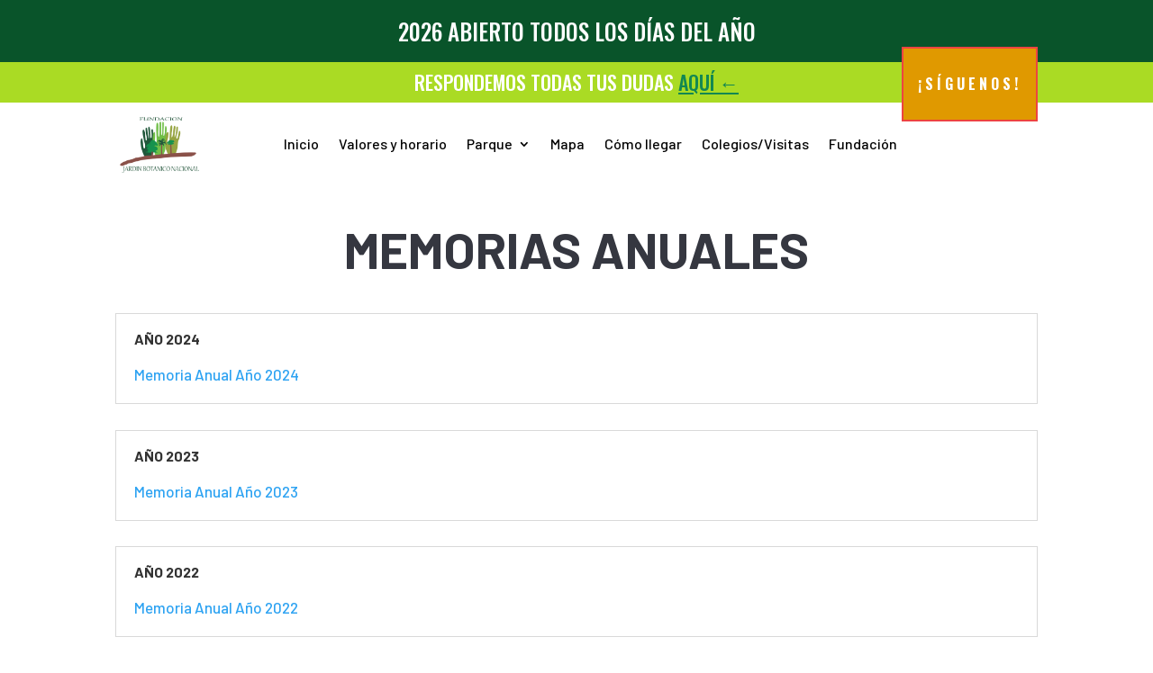

--- FILE ---
content_type: text/html; charset=UTF-8
request_url: https://jbn.cl/memorias-anuales/
body_size: 13393
content:
<!DOCTYPE html>
<html lang="es">
<head>
	<meta charset="UTF-8" />
<meta http-equiv="X-UA-Compatible" content="IE=edge">
	<link rel="pingback" href="https://jbn.cl/wp/xmlrpc.php" />

	<script type="text/javascript">
		document.documentElement.className = 'js';
	</script>
	
	<meta name='robots' content='index, follow, max-image-preview:large, max-snippet:-1, max-video-preview:-1' />
<script type="text/javascript">
			let jqueryParams=[],jQuery=function(r){return jqueryParams=[...jqueryParams,r],jQuery},$=function(r){return jqueryParams=[...jqueryParams,r],$};window.jQuery=jQuery,window.$=jQuery;let customHeadScripts=!1;jQuery.fn=jQuery.prototype={},$.fn=jQuery.prototype={},jQuery.noConflict=function(r){if(window.jQuery)return jQuery=window.jQuery,$=window.jQuery,customHeadScripts=!0,jQuery.noConflict},jQuery.ready=function(r){jqueryParams=[...jqueryParams,r]},$.ready=function(r){jqueryParams=[...jqueryParams,r]},jQuery.load=function(r){jqueryParams=[...jqueryParams,r]},$.load=function(r){jqueryParams=[...jqueryParams,r]},jQuery.fn.ready=function(r){jqueryParams=[...jqueryParams,r]},$.fn.ready=function(r){jqueryParams=[...jqueryParams,r]};</script>
	<!-- This site is optimized with the Yoast SEO plugin v25.6 - https://yoast.com/wordpress/plugins/seo/ -->
	<title>Memorias Anuales - Jardín Botánico Nacional de Viña del Mar</title>
	<link rel="canonical" href="https://jbn.cl/memorias-anuales/" />
	<meta property="og:locale" content="es_ES" />
	<meta property="og:type" content="article" />
	<meta property="og:title" content="Memorias Anuales - Jardín Botánico Nacional de Viña del Mar" />
	<meta property="og:url" content="https://jbn.cl/memorias-anuales/" />
	<meta property="og:site_name" content="Jardín Botánico Nacional de Viña del Mar" />
	<meta property="article:modified_time" content="2025-05-09T16:51:44+00:00" />
	<meta name="twitter:card" content="summary_large_image" />
	<meta name="twitter:label1" content="Tiempo de lectura" />
	<meta name="twitter:data1" content="3 minutos" />
	<script type="application/ld+json" class="yoast-schema-graph">{"@context":"https://schema.org","@graph":[{"@type":"WebPage","@id":"https://jbn.cl/memorias-anuales/","url":"https://jbn.cl/memorias-anuales/","name":"Memorias Anuales - Jardín Botánico Nacional de Viña del Mar","isPartOf":{"@id":"https://jbn.cl/#website"},"datePublished":"2021-08-06T03:33:41+00:00","dateModified":"2025-05-09T16:51:44+00:00","breadcrumb":{"@id":"https://jbn.cl/memorias-anuales/#breadcrumb"},"inLanguage":"es","potentialAction":[{"@type":"ReadAction","target":["https://jbn.cl/memorias-anuales/"]}]},{"@type":"BreadcrumbList","@id":"https://jbn.cl/memorias-anuales/#breadcrumb","itemListElement":[{"@type":"ListItem","position":1,"name":"Portada","item":"https://jbn.cl/"},{"@type":"ListItem","position":2,"name":"Memorias Anuales"}]},{"@type":"WebSite","@id":"https://jbn.cl/#website","url":"https://jbn.cl/","name":"Jardín Botánico Nacional de Viña del Mar","description":"Sitio web oficial del Jardín Botánico Nacional de Viña del Mar","potentialAction":[{"@type":"SearchAction","target":{"@type":"EntryPoint","urlTemplate":"https://jbn.cl/?s={search_term_string}"},"query-input":{"@type":"PropertyValueSpecification","valueRequired":true,"valueName":"search_term_string"}}],"inLanguage":"es"}]}</script>
	<!-- / Yoast SEO plugin. -->


<link rel="alternate" type="application/rss+xml" title="Jardín Botánico Nacional de Viña del Mar &raquo; Feed" href="https://jbn.cl/feed/" />
<link rel="alternate" type="application/rss+xml" title="Jardín Botánico Nacional de Viña del Mar &raquo; Feed de los comentarios" href="https://jbn.cl/comments/feed/" />
<link rel="alternate" title="oEmbed (JSON)" type="application/json+oembed" href="https://jbn.cl/wp-json/oembed/1.0/embed?url=https%3A%2F%2Fjbn.cl%2Fmemorias-anuales%2F" />
<link rel="alternate" title="oEmbed (XML)" type="text/xml+oembed" href="https://jbn.cl/wp-json/oembed/1.0/embed?url=https%3A%2F%2Fjbn.cl%2Fmemorias-anuales%2F&#038;format=xml" />
<meta content="Divi v.4.27.5" name="generator"/><link rel='stylesheet' id='popup-maker-site-css' href='//jbn.cl/wp/wp-content/uploads/pum/pum-site-styles.css?generated=1735568662&#038;ver=1.20.3' type='text/css' media='all' />
<link rel='stylesheet' id='divi-style-pum-css' href='https://jbn.cl/wp/wp-content/themes/Divi/style-static.min.css?ver=4.27.5' type='text/css' media='all' />
<link rel="https://api.w.org/" href="https://jbn.cl/wp-json/" /><link rel="alternate" title="JSON" type="application/json" href="https://jbn.cl/wp-json/wp/v2/pages/99" /><link rel="EditURI" type="application/rsd+xml" title="RSD" href="https://jbn.cl/wp/xmlrpc.php?rsd" />
<meta name="generator" content="WordPress 6.9" />
<link rel='shortlink' href='https://jbn.cl/?p=99' />
<meta name="viewport" content="width=device-width, initial-scale=1.0, maximum-scale=1.0, user-scalable=0" /><!-- Meta Pixel Code -->
<script>
!function(f,b,e,v,n,t,s)
{if(f.fbq)return;n=f.fbq=function(){n.callMethod?
n.callMethod.apply(n,arguments):n.queue.push(arguments)};
if(!f._fbq)f._fbq=n;n.push=n;n.loaded=!0;n.version='2.0';
n.queue=[];t=b.createElement(e);t.async=!0;
t.src=v;s=b.getElementsByTagName(e)[0];
s.parentNode.insertBefore(t,s)}(window, document,'script',
'https://connect.facebook.net/en_US/fbevents.js');
fbq('init', '264202044763499');
fbq('track', 'PageView');
</script>
<noscript><img height="1" width="1" style="display:none" src="https://www.facebook.com/tr?id=264202044763499&amp;ev=PageView&amp;noscript=1"></noscript>
<!-- End Meta Pixel Code --><link rel="icon" href="https://jbn.cl/wp/wp-content/uploads/2022/10/favicon.ico" sizes="32x32" />
<link rel="icon" href="https://jbn.cl/wp/wp-content/uploads/2022/10/favicon.ico" sizes="192x192" />
<link rel="apple-touch-icon" href="https://jbn.cl/wp/wp-content/uploads/2022/10/favicon.ico" />
<meta name="msapplication-TileImage" content="https://jbn.cl/wp/wp-content/uploads/2022/10/favicon.ico" />
<link rel="stylesheet" id="et-core-unified-99-cached-inline-styles" href="https://jbn.cl/wp/wp-content/et-cache/99/et-core-unified-99.min.css?ver=1769431222" /><style id="et-core-unified-tb-12-tb-211-99-cached-inline-styles">body,.et_pb_column_1_2 .et_quote_content blockquote cite,.et_pb_column_1_2 .et_link_content a.et_link_main_url,.et_pb_column_1_3 .et_quote_content blockquote cite,.et_pb_column_3_8 .et_quote_content blockquote cite,.et_pb_column_1_4 .et_quote_content blockquote cite,.et_pb_blog_grid .et_quote_content blockquote cite,.et_pb_column_1_3 .et_link_content a.et_link_main_url,.et_pb_column_3_8 .et_link_content a.et_link_main_url,.et_pb_column_1_4 .et_link_content a.et_link_main_url,.et_pb_blog_grid .et_link_content a.et_link_main_url,body .et_pb_bg_layout_light .et_pb_post p,body .et_pb_bg_layout_dark .et_pb_post p{font-size:14px}.et_pb_slide_content,.et_pb_best_value{font-size:15px}#main-header .nav li ul a{color:rgba(0,0,0,0.7)}.footer-widget .et_pb_widget div,.footer-widget .et_pb_widget ul,.footer-widget .et_pb_widget ol,.footer-widget .et_pb_widget label{line-height:1.7em}#et-footer-nav .bottom-nav li.current-menu-item a{color:#2ea3f2}body .et_pb_bg_layout_light.et_pb_button:hover,body .et_pb_bg_layout_light .et_pb_button:hover,body .et_pb_button:hover{border-radius:0px}body.home-posts #left-area .et_pb_post h2,body.archive #left-area .et_pb_post h2,body.search #left-area .et_pb_post h2,body.single .et_post_meta_wrapper h1{line-height:1.3em}body.home-posts #left-area .et_pb_post h2,body.archive #left-area .et_pb_post h2,body.search #left-area .et_pb_post h2,body.single .et_post_meta_wrapper h1{font-weight:bold;font-style:normal;text-transform:none;text-decoration:none}@media only screen and (min-width:981px){.et_header_style_centered.et_hide_primary_logo #main-header:not(.et-fixed-header) .logo_container,.et_header_style_centered.et_hide_fixed_logo #main-header.et-fixed-header .logo_container{height:11.88px}body.home-posts #left-area .et_pb_post h2,body.archive #left-area .et_pb_post h2,body.search #left-area .et_pb_post h2{font-size:26.866666666667px}body.single .et_post_meta_wrapper h1{font-size:31px}}@media only screen and (min-width:1350px){.et_pb_row{padding:27px 0}.et_pb_section{padding:54px 0}.single.et_pb_pagebuilder_layout.et_full_width_page .et_post_meta_wrapper{padding-top:81px}.et_pb_fullwidth_section{padding:0}}	h1,h2,h3,h4,h5,h6{font-family:'Barlow',Helvetica,Arial,Lucida,sans-serif}body,input,textarea,select{font-family:'Barlow',Helvetica,Arial,Lucida,sans-serif}</style><style id='global-styles-inline-css' type='text/css'>
:root{--wp--preset--aspect-ratio--square: 1;--wp--preset--aspect-ratio--4-3: 4/3;--wp--preset--aspect-ratio--3-4: 3/4;--wp--preset--aspect-ratio--3-2: 3/2;--wp--preset--aspect-ratio--2-3: 2/3;--wp--preset--aspect-ratio--16-9: 16/9;--wp--preset--aspect-ratio--9-16: 9/16;--wp--preset--color--black: #000000;--wp--preset--color--cyan-bluish-gray: #abb8c3;--wp--preset--color--white: #ffffff;--wp--preset--color--pale-pink: #f78da7;--wp--preset--color--vivid-red: #cf2e2e;--wp--preset--color--luminous-vivid-orange: #ff6900;--wp--preset--color--luminous-vivid-amber: #fcb900;--wp--preset--color--light-green-cyan: #7bdcb5;--wp--preset--color--vivid-green-cyan: #00d084;--wp--preset--color--pale-cyan-blue: #8ed1fc;--wp--preset--color--vivid-cyan-blue: #0693e3;--wp--preset--color--vivid-purple: #9b51e0;--wp--preset--gradient--vivid-cyan-blue-to-vivid-purple: linear-gradient(135deg,rgb(6,147,227) 0%,rgb(155,81,224) 100%);--wp--preset--gradient--light-green-cyan-to-vivid-green-cyan: linear-gradient(135deg,rgb(122,220,180) 0%,rgb(0,208,130) 100%);--wp--preset--gradient--luminous-vivid-amber-to-luminous-vivid-orange: linear-gradient(135deg,rgb(252,185,0) 0%,rgb(255,105,0) 100%);--wp--preset--gradient--luminous-vivid-orange-to-vivid-red: linear-gradient(135deg,rgb(255,105,0) 0%,rgb(207,46,46) 100%);--wp--preset--gradient--very-light-gray-to-cyan-bluish-gray: linear-gradient(135deg,rgb(238,238,238) 0%,rgb(169,184,195) 100%);--wp--preset--gradient--cool-to-warm-spectrum: linear-gradient(135deg,rgb(74,234,220) 0%,rgb(151,120,209) 20%,rgb(207,42,186) 40%,rgb(238,44,130) 60%,rgb(251,105,98) 80%,rgb(254,248,76) 100%);--wp--preset--gradient--blush-light-purple: linear-gradient(135deg,rgb(255,206,236) 0%,rgb(152,150,240) 100%);--wp--preset--gradient--blush-bordeaux: linear-gradient(135deg,rgb(254,205,165) 0%,rgb(254,45,45) 50%,rgb(107,0,62) 100%);--wp--preset--gradient--luminous-dusk: linear-gradient(135deg,rgb(255,203,112) 0%,rgb(199,81,192) 50%,rgb(65,88,208) 100%);--wp--preset--gradient--pale-ocean: linear-gradient(135deg,rgb(255,245,203) 0%,rgb(182,227,212) 50%,rgb(51,167,181) 100%);--wp--preset--gradient--electric-grass: linear-gradient(135deg,rgb(202,248,128) 0%,rgb(113,206,126) 100%);--wp--preset--gradient--midnight: linear-gradient(135deg,rgb(2,3,129) 0%,rgb(40,116,252) 100%);--wp--preset--font-size--small: 13px;--wp--preset--font-size--medium: 20px;--wp--preset--font-size--large: 36px;--wp--preset--font-size--x-large: 42px;--wp--preset--spacing--20: 0.44rem;--wp--preset--spacing--30: 0.67rem;--wp--preset--spacing--40: 1rem;--wp--preset--spacing--50: 1.5rem;--wp--preset--spacing--60: 2.25rem;--wp--preset--spacing--70: 3.38rem;--wp--preset--spacing--80: 5.06rem;--wp--preset--shadow--natural: 6px 6px 9px rgba(0, 0, 0, 0.2);--wp--preset--shadow--deep: 12px 12px 50px rgba(0, 0, 0, 0.4);--wp--preset--shadow--sharp: 6px 6px 0px rgba(0, 0, 0, 0.2);--wp--preset--shadow--outlined: 6px 6px 0px -3px rgb(255, 255, 255), 6px 6px rgb(0, 0, 0);--wp--preset--shadow--crisp: 6px 6px 0px rgb(0, 0, 0);}:root { --wp--style--global--content-size: 823px;--wp--style--global--wide-size: 1080px; }:where(body) { margin: 0; }.wp-site-blocks > .alignleft { float: left; margin-right: 2em; }.wp-site-blocks > .alignright { float: right; margin-left: 2em; }.wp-site-blocks > .aligncenter { justify-content: center; margin-left: auto; margin-right: auto; }:where(.is-layout-flex){gap: 0.5em;}:where(.is-layout-grid){gap: 0.5em;}.is-layout-flow > .alignleft{float: left;margin-inline-start: 0;margin-inline-end: 2em;}.is-layout-flow > .alignright{float: right;margin-inline-start: 2em;margin-inline-end: 0;}.is-layout-flow > .aligncenter{margin-left: auto !important;margin-right: auto !important;}.is-layout-constrained > .alignleft{float: left;margin-inline-start: 0;margin-inline-end: 2em;}.is-layout-constrained > .alignright{float: right;margin-inline-start: 2em;margin-inline-end: 0;}.is-layout-constrained > .aligncenter{margin-left: auto !important;margin-right: auto !important;}.is-layout-constrained > :where(:not(.alignleft):not(.alignright):not(.alignfull)){max-width: var(--wp--style--global--content-size);margin-left: auto !important;margin-right: auto !important;}.is-layout-constrained > .alignwide{max-width: var(--wp--style--global--wide-size);}body .is-layout-flex{display: flex;}.is-layout-flex{flex-wrap: wrap;align-items: center;}.is-layout-flex > :is(*, div){margin: 0;}body .is-layout-grid{display: grid;}.is-layout-grid > :is(*, div){margin: 0;}body{padding-top: 0px;padding-right: 0px;padding-bottom: 0px;padding-left: 0px;}:root :where(.wp-element-button, .wp-block-button__link){background-color: #32373c;border-width: 0;color: #fff;font-family: inherit;font-size: inherit;font-style: inherit;font-weight: inherit;letter-spacing: inherit;line-height: inherit;padding-top: calc(0.667em + 2px);padding-right: calc(1.333em + 2px);padding-bottom: calc(0.667em + 2px);padding-left: calc(1.333em + 2px);text-decoration: none;text-transform: inherit;}.has-black-color{color: var(--wp--preset--color--black) !important;}.has-cyan-bluish-gray-color{color: var(--wp--preset--color--cyan-bluish-gray) !important;}.has-white-color{color: var(--wp--preset--color--white) !important;}.has-pale-pink-color{color: var(--wp--preset--color--pale-pink) !important;}.has-vivid-red-color{color: var(--wp--preset--color--vivid-red) !important;}.has-luminous-vivid-orange-color{color: var(--wp--preset--color--luminous-vivid-orange) !important;}.has-luminous-vivid-amber-color{color: var(--wp--preset--color--luminous-vivid-amber) !important;}.has-light-green-cyan-color{color: var(--wp--preset--color--light-green-cyan) !important;}.has-vivid-green-cyan-color{color: var(--wp--preset--color--vivid-green-cyan) !important;}.has-pale-cyan-blue-color{color: var(--wp--preset--color--pale-cyan-blue) !important;}.has-vivid-cyan-blue-color{color: var(--wp--preset--color--vivid-cyan-blue) !important;}.has-vivid-purple-color{color: var(--wp--preset--color--vivid-purple) !important;}.has-black-background-color{background-color: var(--wp--preset--color--black) !important;}.has-cyan-bluish-gray-background-color{background-color: var(--wp--preset--color--cyan-bluish-gray) !important;}.has-white-background-color{background-color: var(--wp--preset--color--white) !important;}.has-pale-pink-background-color{background-color: var(--wp--preset--color--pale-pink) !important;}.has-vivid-red-background-color{background-color: var(--wp--preset--color--vivid-red) !important;}.has-luminous-vivid-orange-background-color{background-color: var(--wp--preset--color--luminous-vivid-orange) !important;}.has-luminous-vivid-amber-background-color{background-color: var(--wp--preset--color--luminous-vivid-amber) !important;}.has-light-green-cyan-background-color{background-color: var(--wp--preset--color--light-green-cyan) !important;}.has-vivid-green-cyan-background-color{background-color: var(--wp--preset--color--vivid-green-cyan) !important;}.has-pale-cyan-blue-background-color{background-color: var(--wp--preset--color--pale-cyan-blue) !important;}.has-vivid-cyan-blue-background-color{background-color: var(--wp--preset--color--vivid-cyan-blue) !important;}.has-vivid-purple-background-color{background-color: var(--wp--preset--color--vivid-purple) !important;}.has-black-border-color{border-color: var(--wp--preset--color--black) !important;}.has-cyan-bluish-gray-border-color{border-color: var(--wp--preset--color--cyan-bluish-gray) !important;}.has-white-border-color{border-color: var(--wp--preset--color--white) !important;}.has-pale-pink-border-color{border-color: var(--wp--preset--color--pale-pink) !important;}.has-vivid-red-border-color{border-color: var(--wp--preset--color--vivid-red) !important;}.has-luminous-vivid-orange-border-color{border-color: var(--wp--preset--color--luminous-vivid-orange) !important;}.has-luminous-vivid-amber-border-color{border-color: var(--wp--preset--color--luminous-vivid-amber) !important;}.has-light-green-cyan-border-color{border-color: var(--wp--preset--color--light-green-cyan) !important;}.has-vivid-green-cyan-border-color{border-color: var(--wp--preset--color--vivid-green-cyan) !important;}.has-pale-cyan-blue-border-color{border-color: var(--wp--preset--color--pale-cyan-blue) !important;}.has-vivid-cyan-blue-border-color{border-color: var(--wp--preset--color--vivid-cyan-blue) !important;}.has-vivid-purple-border-color{border-color: var(--wp--preset--color--vivid-purple) !important;}.has-vivid-cyan-blue-to-vivid-purple-gradient-background{background: var(--wp--preset--gradient--vivid-cyan-blue-to-vivid-purple) !important;}.has-light-green-cyan-to-vivid-green-cyan-gradient-background{background: var(--wp--preset--gradient--light-green-cyan-to-vivid-green-cyan) !important;}.has-luminous-vivid-amber-to-luminous-vivid-orange-gradient-background{background: var(--wp--preset--gradient--luminous-vivid-amber-to-luminous-vivid-orange) !important;}.has-luminous-vivid-orange-to-vivid-red-gradient-background{background: var(--wp--preset--gradient--luminous-vivid-orange-to-vivid-red) !important;}.has-very-light-gray-to-cyan-bluish-gray-gradient-background{background: var(--wp--preset--gradient--very-light-gray-to-cyan-bluish-gray) !important;}.has-cool-to-warm-spectrum-gradient-background{background: var(--wp--preset--gradient--cool-to-warm-spectrum) !important;}.has-blush-light-purple-gradient-background{background: var(--wp--preset--gradient--blush-light-purple) !important;}.has-blush-bordeaux-gradient-background{background: var(--wp--preset--gradient--blush-bordeaux) !important;}.has-luminous-dusk-gradient-background{background: var(--wp--preset--gradient--luminous-dusk) !important;}.has-pale-ocean-gradient-background{background: var(--wp--preset--gradient--pale-ocean) !important;}.has-electric-grass-gradient-background{background: var(--wp--preset--gradient--electric-grass) !important;}.has-midnight-gradient-background{background: var(--wp--preset--gradient--midnight) !important;}.has-small-font-size{font-size: var(--wp--preset--font-size--small) !important;}.has-medium-font-size{font-size: var(--wp--preset--font-size--medium) !important;}.has-large-font-size{font-size: var(--wp--preset--font-size--large) !important;}.has-x-large-font-size{font-size: var(--wp--preset--font-size--x-large) !important;}
/*# sourceURL=global-styles-inline-css */
</style>
<link rel='stylesheet' id='et-builder-googlefonts-css' href='https://fonts.googleapis.com/css?family=Barlow:100,100italic,200,200italic,300,300italic,regular,italic,500,500italic,600,600italic,700,700italic,800,800italic,900,900italic|Oswald:200,300,regular,500,600,700|Actor:regular&#038;subset=latin,latin-ext&#038;display=swap' type='text/css' media='all' />
</head>
<body class="wp-singular page-template-default page page-id-99 wp-theme-Divi et-tb-has-template et-tb-has-header et-tb-has-footer et_pb_button_helper_class et_cover_background et_pb_gutter osx et_pb_gutters3 et_pb_pagebuilder_layout et_no_sidebar et_divi_theme et-db">
	<div id="page-container">
<div id="et-boc" class="et-boc">
			
		<header class="et-l et-l--header">
			<div class="et_builder_inner_content et_pb_gutters3">
		<div class="et_pb_section et_pb_section_0_tb_header et_pb_with_background et_section_regular" >
				
				
				
				
				
				
				<div class="et_pb_row et_pb_row_0_tb_header">
				<div class="et_pb_column et_pb_column_4_4 et_pb_column_0_tb_header  et_pb_css_mix_blend_mode_passthrough et-last-child">
				
				
				
				
				<div class="et_pb_module et_pb_text et_pb_text_0_tb_header  et_pb_text_align_center et_pb_bg_layout_light">
				
				
				
				
				<div class="et_pb_text_inner"><p>2026 ABIERTO TODOS LOS DÍAS DEL AÑO</p></div>
			</div>
			</div>
				
				
				
				
			</div>
				
				
			</div><div class="et_pb_section et_pb_section_1_tb_header et_pb_with_background et_section_regular" >
				
				
				
				
				
				
				<div class="et_pb_row et_pb_row_1_tb_header">
				<div class="et_pb_column et_pb_column_4_4 et_pb_column_1_tb_header  et_pb_css_mix_blend_mode_passthrough et-last-child">
				
				
				
				
				<div class="et_pb_module et_pb_text et_pb_text_1_tb_header  et_pb_text_align_center et_pb_bg_layout_light">
				
				
				
				
				<div class="et_pb_text_inner"><p>respondemos todas tus dudas <a href="https://www.jbn.cl/wp/preguntas-frecuentes">aquí ←</a></p></div>
			</div>
			</div>
				
				
				
				
			</div>
				
				
			</div><div class="et_pb_section et_pb_section_2_tb_header et_pb_sticky_module et_pb_with_background et_section_regular et_pb_section--with-menu" >
				
				
				
				
				
				
				<div class="et_pb_row et_pb_row_2_tb_header et_pb_gutters1 et_pb_row--with-menu">
				<div class="et_pb_column et_pb_column_3_4 et_pb_column_2_tb_header  et_pb_css_mix_blend_mode_passthrough et_pb_column--with-menu">
				
				
				
				
				<div class="et_pb_module et_pb_menu et_pb_menu_0_tb_header et_pb_bg_layout_light  et_pb_text_align_right et_dropdown_animation_fade et_pb_menu--with-logo et_pb_menu--style-left_aligned  et_pb_css_filters et_pb_css_filters_hover">
					
					
					
					
					<div class="et_pb_menu_inner_container clearfix">
						<div class="et_pb_menu__logo-wrap">
			  <div class="et_pb_menu__logo">
				<a href="https://jbn.cl/" ><img decoding="async" width="4167" height="2809" src="https://jbn.cl/wp/wp-content/uploads/2021/08/logo-jbn-01.png" alt="" srcset="https://jbn.cl/wp/wp-content/uploads/2021/08/logo-jbn-01.png 4167w, https://jbn.cl/wp/wp-content/uploads/2021/08/logo-jbn-01-1280x863.png 1280w, https://jbn.cl/wp/wp-content/uploads/2021/08/logo-jbn-01-980x661.png 980w, https://jbn.cl/wp/wp-content/uploads/2021/08/logo-jbn-01-480x324.png 480w" sizes="(min-width: 0px) and (max-width: 480px) 480px, (min-width: 481px) and (max-width: 980px) 980px, (min-width: 981px) and (max-width: 1280px) 1280px, (min-width: 1281px) 4167px, 100vw" class="wp-image-57" /></a>
			  </div>
			</div>
						<div class="et_pb_menu__wrap">
							<div class="et_pb_menu__menu">
								<nav class="et-menu-nav"><ul id="menu-principal" class="et-menu nav"><li class="et_pb_menu_page_id-home menu-item menu-item-type-post_type menu-item-object-page menu-item-home menu-item-30"><a href="https://jbn.cl/">Inicio</a></li>
<li class="et_pb_menu_page_id-1724 menu-item menu-item-type-custom menu-item-object-custom menu-item-1724"><a href="https://jbn.cl/horarios-valores-oficial/">Valores y horario</a></li>
<li class="et_pb_menu_page_id-60 menu-item menu-item-type-post_type menu-item-object-page menu-item-has-children menu-item-62"><a href="https://jbn.cl/parque/">Parque</a>
<ul class="sub-menu">
	<li class="et_pb_menu_page_id-103 menu-item menu-item-type-post_type menu-item-object-page menu-item-3584"><a href="https://jbn.cl/calendario-actividades/">Calendario Actividades</a></li>
	<li class="et_pb_menu_page_id-408 menu-item menu-item-type-post_type menu-item-object-page menu-item-3135"><a href="https://jbn.cl/parrillas/">Parrillas</a></li>
	<li class="et_pb_menu_page_id-70 menu-item menu-item-type-post_type menu-item-object-page menu-item-3141"><a href="https://jbn.cl/zona-picnic-frio/">Zona picnic frio</a></li>
	<li class="et_pb_menu_page_id-537 menu-item menu-item-type-post_type menu-item-object-page menu-item-3138"><a href="https://jbn.cl/celebraciones/">Celebraciones y cumpleaños</a></li>
	<li class="et_pb_menu_page_id-76 menu-item menu-item-type-post_type menu-item-object-page menu-item-3339"><a href="https://jbn.cl/canopy/">Canopy</a></li>
	<li class="et_pb_menu_page_id-78 menu-item menu-item-type-post_type menu-item-object-page menu-item-3137"><a href="https://jbn.cl/cafeterias/">Cafeterías</a></li>
	<li class="et_pb_menu_page_id-431 menu-item menu-item-type-post_type menu-item-object-page menu-item-3139"><a href="https://jbn.cl/mascotas/">Mascotas</a></li>
	<li class="et_pb_menu_page_id-74 menu-item menu-item-type-post_type menu-item-object-page menu-item-3136"><a href="https://jbn.cl/arriendo-bicicletas/">Arriendo bicicletas</a></li>
</ul>
</li>
<li class="et_pb_menu_page_id-64 menu-item menu-item-type-post_type menu-item-object-page menu-item-66"><a href="https://jbn.cl/mapa/">Mapa</a></li>
<li class="et_pb_menu_page_id-39 menu-item menu-item-type-post_type menu-item-object-page menu-item-63"><a href="https://jbn.cl/como-llegar/">Cómo llegar</a></li>
<li class="et_pb_menu_page_id-1113 menu-item menu-item-type-custom menu-item-object-custom menu-item-1113"><a href="https://jbn.cl/wp/educacion-ambiental/">Colegios/Visitas</a></li>
<li class="et_pb_menu_page_id-26 menu-item menu-item-type-post_type menu-item-object-page menu-item-29"><a href="https://jbn.cl/fundacion/">Fundación</a></li>
</ul></nav>
							</div>
							
							
							<div class="et_mobile_nav_menu">
				<div class="mobile_nav closed">
					<span class="mobile_menu_bar"></span>
				</div>
			</div>
						</div>
						
					</div>
				</div><div class="et_pb_module et_pb_search et_pb_search_0_tb_header  et_pb_text_align_left et_pb_bg_layout_light">
				
				
				
				
				<form role="search" method="get" class="et_pb_searchform" action="https://jbn.cl/">
					<div>
						<label class="screen-reader-text" for="s">Buscar:</label>
						<input type="text" name="s" placeholder="Busca información" class="et_pb_s" />
						<input type="hidden" name="et_pb_searchform_submit" value="et_search_proccess" />
						
						<input type="hidden" name="et_pb_include_posts" value="yes" />
						<input type="hidden" name="et_pb_include_pages" value="yes" />
						<input type="submit" value="Búsqueda" class="et_pb_searchsubmit">
					</div>
				</form>
			</div>
			</div><div class="et_pb_column et_pb_column_1_4 et_pb_column_3_tb_header  et_pb_css_mix_blend_mode_passthrough et-last-child">
				
				
				
				
				<div class="et_pb_button_module_wrapper et_pb_button_0_tb_header_wrapper et_pb_button_alignment_right et_pb_module ">
				<a class="et_pb_button et_pb_button_0_tb_header et_pb_bg_layout_light" href="https://www.instagram.com/jardinbotanicovdm/" data-icon="$">¡Síguenos!</a>
			</div>
			</div>
				
				
				
				
			</div>
				
				
			</div>		</div>
	</header>
	<div id="et-main-area">
	
<div id="main-content">


			
				<article id="post-99" class="post-99 page type-page status-publish hentry">

				
					<div class="entry-content">
					<div class="et-l et-l--post">
			<div class="et_builder_inner_content et_pb_gutters3"><div class="et_pb_section et_pb_section_0 et_section_regular" >
				
				
				
				
				
				
				<div class="et_pb_row et_pb_row_0">
				<div class="et_pb_column et_pb_column_4_4 et_pb_column_0  et_pb_css_mix_blend_mode_passthrough et-last-child">
				
				
				
				
				<div class="et_pb_module et_pb_text et_pb_text_0  et_pb_text_align_center et_pb_bg_layout_light">
				
				
				
				
				<div class="et_pb_text_inner"><h1>Memorias anuales</h1></div>
			</div>
			</div>
				
				
				
				
			</div><div class="et_pb_row et_pb_row_1">
				<div class="et_pb_column et_pb_column_4_4 et_pb_column_1  et_pb_css_mix_blend_mode_passthrough et-last-child">
				
				
				
				
				<div class="et_pb_module et_pb_accordion et_pb_accordion_0">
				
				
				
				
				<div class="et_pb_toggle et_pb_module et_pb_accordion_item et_pb_accordion_item_0  et_pb_toggle_open">
				
				
				
				
				<h5 class="et_pb_toggle_title">AÑO 2024</h5>
				<div class="et_pb_toggle_content clearfix"><p><a href="https://jbn.cl/wp/wp-content/uploads/2025/05/Memoria-2024-FJBN-v2.0.pdf">Memoria Anual Año 2024</a></p></div>
			</div>
			</div><div class="et_pb_module et_pb_accordion et_pb_accordion_1">
				
				
				
				
				<div class="et_pb_toggle et_pb_module et_pb_accordion_item et_pb_accordion_item_1  et_pb_toggle_open">
				
				
				
				
				<h5 class="et_pb_toggle_title">AÑO 2023</h5>
				<div class="et_pb_toggle_content clearfix"><p><a href="https://drive.google.com/file/d/1-5Do5aU4rwbvk60GjRkWA5tCKE0DboCY/view?usp=share_link">Memoria Anual Año 2023</a></p></div>
			</div>
			</div><div class="et_pb_module et_pb_accordion et_pb_accordion_2">
				
				
				
				
				<div class="et_pb_toggle et_pb_module et_pb_accordion_item et_pb_accordion_item_2  et_pb_toggle_open">
				
				
				
				
				<h5 class="et_pb_toggle_title">AÑO 2022</h5>
				<div class="et_pb_toggle_content clearfix"><p><a href="https://drive.google.com/file/d/1_WsNzTv4XSIrsGh_m0mqrjKZ9NFEATWJ/view?usp=sharing">Memoria Anual Año 2022</a></p></div>
			</div>
			</div><div class="et_pb_module et_pb_accordion et_pb_accordion_3">
				
				
				
				
				<div class="et_pb_toggle et_pb_module et_pb_accordion_item et_pb_accordion_item_3  et_pb_toggle_open">
				
				
				
				
				<h5 class="et_pb_toggle_title">AÑO 2021</h5>
				<div class="et_pb_toggle_content clearfix"><p><a href="https://jbn.cl/wp/wp-content/uploads/2022/08/Memoria-2021.pdf">Memoria Anual Año 2021</a></p></div>
			</div>
			</div><div class="et_pb_module et_pb_accordion et_pb_accordion_4">
				
				
				
				
				<div class="et_pb_toggle et_pb_module et_pb_accordion_item et_pb_accordion_item_4  et_pb_toggle_open">
				
				
				
				
				<h5 class="et_pb_toggle_title">AÑO 2020</h5>
				<div class="et_pb_toggle_content clearfix"><p><a href="http://jbn.cl/pdf/Memoria2020.pdf">Memoria Anual Año 2020</a></p></div>
			</div>
			</div><div class="et_pb_module et_pb_accordion et_pb_accordion_5">
				
				
				
				
				<div class="et_pb_toggle et_pb_module et_pb_accordion_item et_pb_accordion_item_5  et_pb_toggle_open">
				
				
				
				
				<h5 class="et_pb_toggle_title">AÑO 2019</h5>
				<div class="et_pb_toggle_content clearfix"><p><a href="http://jbn.cl/pdf/MemoriaAnual2019.pdf">Memoria Anual Año 2019</a></p></div>
			</div>
			</div><div class="et_pb_module et_pb_accordion et_pb_accordion_6">
				
				
				
				
				<div class="et_pb_toggle et_pb_module et_pb_accordion_item et_pb_accordion_item_6  et_pb_toggle_open">
				
				
				
				
				<h5 class="et_pb_toggle_title">AÑO 2018</h5>
				<div class="et_pb_toggle_content clearfix"><p><a href="http://jbn.cl/pdf/MemoriaAnual2018.pdf">Memoria Anual año 2018</a></p></div>
			</div>
			</div><div class="et_pb_module et_pb_accordion et_pb_accordion_7">
				
				
				
				
				<div class="et_pb_toggle et_pb_module et_pb_accordion_item et_pb_accordion_item_7  et_pb_toggle_open">
				
				
				
				
				<h5 class="et_pb_toggle_title">AÑO 2017</h5>
				<div class="et_pb_toggle_content clearfix"><p><a href="http://jbn.cl/pdf/MemoriaAnual2017.pdf">Memoria Anual año 2017</a></p></div>
			</div>
			</div>
			</div>
				
				
				
				
			</div>
				
				
			</div>		</div>
	</div>
						</div>

				
				</article>

			

</div>

	<footer class="et-l et-l--footer">
			<div class="et_builder_inner_content et_pb_gutters3"><div class="et_pb_section et_pb_section_0_tb_footer et_pb_with_background et_section_regular" >
				
				
				
				
				
				
				<div class="et_pb_row et_pb_row_0_tb_footer et_pb_gutters3">
				<div class="et_pb_column et_pb_column_1_4 et_pb_column_0_tb_footer  et_pb_css_mix_blend_mode_passthrough">
				
				
				
				
				<div class="et_pb_module et_pb_text et_pb_text_0_tb_footer  et_pb_text_align_left et_pb_bg_layout_light">
				
				
				
				
				<div class="et_pb_text_inner"><h3>UBICACIÓN Y HORARIO</h3></div>
			</div><div class="et_pb_module et_pb_text et_pb_text_1_tb_footer  et_pb_text_align_left et_pb_bg_layout_light">
				
				
				
				
				<div class="et_pb_text_inner"><p><span style="text-decoration: underline;"><a href="https://g.page/JardinBotanicoVdM?share" target="_blank" rel="noopener">Camino el Olivar 305, Viña del Mar, Sector El Salto</a></span></p>
<p><strong>Horario</strong></p>
<p>Lunes a Viernes</p>
<p>Ingreso 9.00 a 17.30hr (cierre 18:00hr)</p>
<p>Sábado, domingo y festivos</p>
<p>Ingreso 9.00 a 18:00hr (cierre 18:30)</p>
<p><strong><a href="https://jbn.cl/como-llegar/">¿Cómo llegar?</a></strong></p></div>
			</div>
			</div><div class="et_pb_column et_pb_column_1_4 et_pb_column_1_tb_footer  et_pb_css_mix_blend_mode_passthrough">
				
				
				
				
				<div class="et_pb_module et_pb_text et_pb_text_2_tb_footer  et_pb_text_align_left et_pb_bg_layout_light">
				
				
				
				
				<div class="et_pb_text_inner"><h3>CONTACTO</h3></div>
			</div><div class="et_pb_module et_pb_text et_pb_text_3_tb_footer  et_pb_text_align_left et_pb_bg_layout_light">
				
				
				
				
				<div class="et_pb_text_inner"><p>A través de nuestras redes sociales te responderemos lo más pronto posible. <strong>(No trabajamos con teléfono fijo.)</strong></p>
<p>Síguenos y entérate al día de todas las noticias y novedades.</p></div>
			</div><ul class="et_pb_module et_pb_social_media_follow et_pb_social_media_follow_0_tb_footer clearfix  et_pb_bg_layout_light">
				
				
				
				
				<li
            class='et_pb_social_media_follow_network_0_tb_footer et_pb_social_icon et_pb_social_network_link  et-social-instagram'><a
              href='https://www.instagram.com/jardinbotanicovdm/'
              class='icon et_pb_with_border'
              title='Seguir en Instagram'
               target="_blank"><span
                class='et_pb_social_media_follow_network_name'
                aria-hidden='true'
                >Seguir</span></a></li><li
            class='et_pb_social_media_follow_network_1_tb_footer et_pb_social_icon et_pb_social_network_link  et-social-facebook'><a
              href='https://www.facebook.com/JardinBotanicoVdM/'
              class='icon et_pb_with_border'
              title='Seguir en Facebook'
               target="_blank"><span
                class='et_pb_social_media_follow_network_name'
                aria-hidden='true'
                >Seguir</span></a></li><li
            class='et_pb_social_media_follow_network_2_tb_footer et_pb_social_icon et_pb_social_network_link  et-social-twitter'><a
              href='https://twitter.com/botanicovina'
              class='icon et_pb_with_border'
              title='Seguir en X'
               target="_blank"><span
                class='et_pb_social_media_follow_network_name'
                aria-hidden='true'
                >Seguir</span></a></li>
			</ul>
			</div><div class="et_pb_column et_pb_column_1_4 et_pb_column_2_tb_footer  et_pb_css_mix_blend_mode_passthrough">
				
				
				
				
				<div class="et_pb_module et_pb_text et_pb_text_4_tb_footer  et_pb_text_align_left et_pb_bg_layout_light">
				
				
				
				
				<div class="et_pb_text_inner"><h3>LINKS</h3></div>
			</div><div class="et_pb_module et_pb_text et_pb_text_5_tb_footer  et_pb_text_align_left et_pb_bg_layout_light">
				
				
				
				
				<div class="et_pb_text_inner"><p><a href="https://jbn.cl/estados-financieros/">Estados financieros</a></p>
<p><a href="https://jbn.cl/memorias-anuales/">Memorias anuales</a></p>
<p><a href="https://jbn.cl/correos-de-contacto">Correos de contacto</a></p>
<p><a href="https://jbn.cl/noticias/">Noticias botánica</a></p>
<p>Prensa digital</p>
<p><a href="https://jbn.cl/preguntas-frecuentes">Preguntas frecuentas</a></p>
<p>Explora la <span style="text-decoration: underline;"><strong><a href="https://www.kayak.es/Viña-del-Mar.4795.guide">Guía de viaje a Viña del Mar</a></strong></span> para obtener más ideas.</p>
<p><strong><a href="https://www.inaturalist.org/projects/jardin-botanico-vina-del-mar" target="_blank" rel="noopener">Perfil iNaturalist (Flora y Fauna identificada del Jardín Botánico)</a></strong></p>
<p><strong></strong></p>
<form action="https://www.paypal.com/donate" method="post" target="_top"><input type="hidden" name="campaign_id" value="7BX7MY4LA9GT8" /><br /><input type="image" src="https://www.paypalobjects.com/en_US/i/btn/btn_donateCC_LG.gif" border="0" name="submit" title="PayPal - The safer, easier way to pay online!" alt="Donate with PayPal button" /><img loading="lazy" decoding="async" alt="" border="0" src="https://www.paypalobjects.com/en_US/i/scr/pixel.gif" width="2" height="2" /></form></div>
			</div><div class="et_pb_module et_pb_code et_pb_code_0_tb_footer">
				
				
				
				
				<div class="et_pb_code_inner"><a href='https://www.kayak.es/Viña-del-Mar.4795.guide' target='_blank' rel="noopener"><img height='200' src='https://content.r9cdn.net/rimg/seo/badges/v1/ORANGE_LARGE_FIND_US_KAYAK.png' /></a>	</div>
			</div>
			</div><div class="et_pb_column et_pb_column_1_4 et_pb_column_3_tb_footer  et_pb_css_mix_blend_mode_passthrough et-last-child">
				
				
				
				
				<div class="et_pb_module et_pb_text et_pb_text_6_tb_footer  et_pb_text_align_left et_pb_bg_layout_light">
				
				
				
				
				<div class="et_pb_text_inner"><h3>El JARDÍN</h3></div>
			</div><div class="et_pb_module et_pb_text et_pb_text_7_tb_footer  et_pb_text_align_left et_pb_bg_layout_light">
				
				
				
				
				<div class="et_pb_text_inner"><p><a href="https://jbn.cl/historia/">Historia de Jardín Botánico</a></p>
<p><a href="https://jbn.cl/wp/fundacion/">La Fundación</a></p>
<p><a href="https://jbn.cl/wp/editorial/">Editorial</a></p>
<p><a href="https://jbn.cl/wp/biblioteca">Biblioteca</a></p>
<p><a href="https://jbn.cl/wp/objetivos">4 Objetivos</a></p>
<p><a href="https://jbn.cl/wp/parque">Recreación</a></p>
<p><a href="https://jbn.cl/wp/reglamento">Reglamento</a></p></div>
			</div>
			</div>
				
				
				
				
			</div><div class="et_pb_row et_pb_row_1_tb_footer">
				<div class="et_pb_column et_pb_column_4_4 et_pb_column_4_tb_footer  et_pb_css_mix_blend_mode_passthrough et-last-child">
				
				
				
				
				<div class="et_pb_module et_pb_text et_pb_text_8_tb_footer  et_pb_text_align_center et_pb_bg_layout_light">
				
				
				
				
				<div class="et_pb_text_inner"><p>Fundación Jardín Botánico Nacional de Viña de Mar @ 2025</p></div>
			</div>
			</div>
				
				
				
				
			</div>
				
				
			</div>		</div>
	</footer>
		</div>

			
		</div>
		</div>

			<script type="speculationrules">
{"prefetch":[{"source":"document","where":{"and":[{"href_matches":"/*"},{"not":{"href_matches":["/wp/wp-*.php","/wp/wp-admin/*","/wp/wp-content/uploads/*","/wp/wp-content/*","/wp/wp-content/plugins/*","/wp/wp-content/themes/Divi/*","/*\\?(.+)"]}},{"not":{"selector_matches":"a[rel~=\"nofollow\"]"}},{"not":{"selector_matches":".no-prefetch, .no-prefetch a"}}]},"eagerness":"conservative"}]}
</script>
<div id="pum-2072" role="dialog" aria-modal="false"  class="pum pum-overlay pum-theme-2070 pum-theme-content-only popmake-overlay pum-click-to-close click_open" data-popmake="{&quot;id&quot;:2072,&quot;slug&quot;:&quot;horario-fiestas&quot;,&quot;theme_id&quot;:2070,&quot;cookies&quot;:[],&quot;triggers&quot;:[{&quot;type&quot;:&quot;click_open&quot;,&quot;settings&quot;:{&quot;extra_selectors&quot;:&quot;&quot;,&quot;cookie_name&quot;:null}}],&quot;mobile_disabled&quot;:null,&quot;tablet_disabled&quot;:null,&quot;meta&quot;:{&quot;display&quot;:{&quot;stackable&quot;:false,&quot;overlay_disabled&quot;:false,&quot;scrollable_content&quot;:false,&quot;disable_reposition&quot;:false,&quot;size&quot;:&quot;small&quot;,&quot;responsive_min_width&quot;:&quot;0%&quot;,&quot;responsive_min_width_unit&quot;:false,&quot;responsive_max_width&quot;:&quot;66%&quot;,&quot;responsive_max_width_unit&quot;:false,&quot;custom_width&quot;:&quot;640px&quot;,&quot;custom_width_unit&quot;:false,&quot;custom_height&quot;:&quot;380px&quot;,&quot;custom_height_unit&quot;:false,&quot;custom_height_auto&quot;:false,&quot;location&quot;:&quot;center&quot;,&quot;position_from_trigger&quot;:false,&quot;position_top&quot;:&quot;100&quot;,&quot;position_left&quot;:&quot;0&quot;,&quot;position_bottom&quot;:&quot;0&quot;,&quot;position_right&quot;:&quot;0&quot;,&quot;position_fixed&quot;:false,&quot;animation_type&quot;:&quot;fade&quot;,&quot;animation_speed&quot;:&quot;350&quot;,&quot;animation_origin&quot;:&quot;center top&quot;,&quot;overlay_zindex&quot;:false,&quot;zindex&quot;:&quot;1999999999&quot;},&quot;close&quot;:{&quot;text&quot;:&quot;&quot;,&quot;button_delay&quot;:&quot;0&quot;,&quot;overlay_click&quot;:&quot;1&quot;,&quot;esc_press&quot;:false,&quot;f4_press&quot;:false},&quot;click_open&quot;:[]}}">

	<div id="popmake-2072" class="pum-container popmake theme-2070 pum-responsive pum-responsive-small responsive size-small">

				
				
		
				<div class="pum-content popmake-content" tabindex="0">
			<p><img fetchpriority="high" decoding="async" class="alignnone size-full wp-image-2083" src="https://jbn.cl/wp/wp-content/uploads/2022/12/popupHorario-2.png" alt="" width="3726" height="4353" srcset="https://jbn.cl/wp/wp-content/uploads/2022/12/popupHorario-2.png 3726w, https://jbn.cl/wp/wp-content/uploads/2022/12/popupHorario-2-1280x1495.png 1280w, https://jbn.cl/wp/wp-content/uploads/2022/12/popupHorario-2-980x1145.png 980w, https://jbn.cl/wp/wp-content/uploads/2022/12/popupHorario-2-480x561.png 480w" sizes="(min-width: 0px) and (max-width: 480px) 480px, (min-width: 481px) and (max-width: 980px) 980px, (min-width: 981px) and (max-width: 1280px) 1280px, (min-width: 1281px) 3726px, 100vw" /></p>
		</div>

				
							<button type="button" class="pum-close popmake-close" aria-label="Cerrar">
			×			</button>
		
	</div>

</div>
<script type="text/javascript" src="https://jbn.cl/wp/wp-includes/js/jquery/jquery.min.js?ver=3.7.1" id="jquery-core-js"></script>
<script type="text/javascript" src="https://jbn.cl/wp/wp-includes/js/jquery/jquery-migrate.min.js?ver=3.4.1" id="jquery-migrate-js"></script>
<script type="text/javascript" id="jquery-js-after">
/* <![CDATA[ */
jqueryParams.length&&$.each(jqueryParams,function(e,r){if("function"==typeof r){var n=String(r);n.replace("$","jQuery");var a=new Function("return "+n)();$(document).ready(a)}});
//# sourceURL=jquery-js-after
/* ]]> */
</script>
<script type="text/javascript" id="divi-custom-script-js-extra">
/* <![CDATA[ */
var DIVI = {"item_count":"%d Item","items_count":"%d Items"};
var et_builder_utils_params = {"condition":{"diviTheme":true,"extraTheme":false},"scrollLocations":["app","top"],"builderScrollLocations":{"desktop":"app","tablet":"app","phone":"app"},"onloadScrollLocation":"app","builderType":"fe"};
var et_frontend_scripts = {"builderCssContainerPrefix":"#et-boc","builderCssLayoutPrefix":"#et-boc .et-l"};
var et_pb_custom = {"ajaxurl":"https://jbn.cl/wp/wp-admin/admin-ajax.php","images_uri":"https://jbn.cl/wp/wp-content/themes/Divi/images","builder_images_uri":"https://jbn.cl/wp/wp-content/themes/Divi/includes/builder/images","et_frontend_nonce":"7042cda43e","subscription_failed":"Por favor, revise los campos a continuaci\u00f3n para asegurarse de que la informaci\u00f3n introducida es correcta.","et_ab_log_nonce":"593ce809b6","fill_message":"Por favor, rellene los siguientes campos:","contact_error_message":"Por favor, arregle los siguientes errores:","invalid":"De correo electr\u00f3nico no v\u00e1lida","captcha":"Captcha","prev":"Anterior","previous":"Anterior","next":"Siguiente","wrong_captcha":"Ha introducido un n\u00famero equivocado de captcha.","wrong_checkbox":"Caja","ignore_waypoints":"no","is_divi_theme_used":"1","widget_search_selector":".widget_search","ab_tests":[],"is_ab_testing_active":"","page_id":"99","unique_test_id":"","ab_bounce_rate":"5","is_cache_plugin_active":"no","is_shortcode_tracking":"","tinymce_uri":"https://jbn.cl/wp/wp-content/themes/Divi/includes/builder/frontend-builder/assets/vendors","accent_color":"#2ea3f2","waypoints_options":{"context":[".pum-overlay"]}};
var et_pb_box_shadow_elements = [];
//# sourceURL=divi-custom-script-js-extra
/* ]]> */
</script>
<script type="text/javascript" src="https://jbn.cl/wp/wp-content/themes/Divi/js/scripts.min.js?ver=4.27.5" id="divi-custom-script-js"></script>
<script type="text/javascript" src="https://jbn.cl/wp/wp-includes/js/jquery/ui/core.min.js?ver=1.13.3" id="jquery-ui-core-js"></script>
<script type="text/javascript" id="popup-maker-site-js-extra">
/* <![CDATA[ */
var pum_vars = {"version":"1.20.3","pm_dir_url":"https://jbn.cl/wp/wp-content/plugins/popup-maker/","ajaxurl":"https://jbn.cl/wp/wp-admin/admin-ajax.php","restapi":"https://jbn.cl/wp-json/pum/v1","rest_nonce":null,"default_theme":"2063","debug_mode":"","disable_tracking":"","home_url":"/","message_position":"top","core_sub_forms_enabled":"1","popups":[],"cookie_domain":"","analytics_route":"analytics","analytics_api":"https://jbn.cl/wp-json/pum/v1"};
var pum_sub_vars = {"ajaxurl":"https://jbn.cl/wp/wp-admin/admin-ajax.php","message_position":"top"};
var pum_popups = {"pum-2072":{"triggers":[],"cookies":[],"disable_on_mobile":false,"disable_on_tablet":false,"atc_promotion":null,"explain":null,"type_section":null,"theme_id":"2070","size":"small","responsive_min_width":"0%","responsive_max_width":"66%","custom_width":"640px","custom_height_auto":false,"custom_height":"380px","scrollable_content":false,"animation_type":"fade","animation_speed":"350","animation_origin":"center top","open_sound":"none","custom_sound":"","location":"center","position_top":"100","position_bottom":"0","position_left":"0","position_right":"0","position_from_trigger":false,"position_fixed":false,"overlay_disabled":false,"stackable":false,"disable_reposition":false,"zindex":"1999999999","close_button_delay":"0","fi_promotion":null,"close_on_form_submission":false,"close_on_form_submission_delay":"0","close_on_overlay_click":true,"close_on_esc_press":false,"close_on_f4_press":false,"disable_form_reopen":false,"disable_accessibility":false,"theme_slug":"content-only","id":2072,"slug":"horario-fiestas"}};
//# sourceURL=popup-maker-site-js-extra
/* ]]> */
</script>
<script type="text/javascript" src="//jbn.cl/wp/wp-content/uploads/pum/pum-site-scripts.js?defer&amp;generated=1735568662&amp;ver=1.20.3" id="popup-maker-site-js"></script>
<script type="text/javascript" src="https://jbn.cl/wp/wp-content/themes/Divi/core/admin/js/common.js?ver=4.27.5" id="et-core-common-js"></script>
<script type="text/javascript" src="https://jbn.cl/wp/wp-content/themes/Divi/includes/builder/feature/dynamic-assets/assets/js/jquery.fitvids.js?ver=4.27.5" id="fitvids-js"></script>
<script type="text/javascript" id="et-builder-modules-script-sticky-js-extra">
/* <![CDATA[ */
var et_pb_sticky_elements = {"et_pb_section_2_tb_header":{"id":"et_pb_section_2_tb_header","selector":".et_pb_section_2_tb_header","position":"top","topOffset":"0px","bottomOffset":"0px","topLimit":"none","bottomLimit":"none","offsetSurrounding":"on","transition":"on","styles":{"module_alignment":{"desktop":"","tablet":"","phone":""},"positioning":"relative"},"stickyStyles":{"position_origin_r":"top_left","horizontal_offset":"","vertical_offset":""}}};
//# sourceURL=et-builder-modules-script-sticky-js-extra
/* ]]> */
</script>
<script type="text/javascript" src="https://jbn.cl/wp/wp-content/themes/Divi/includes/builder/feature/dynamic-assets/assets/js/sticky-elements.js?ver=4.27.5" id="et-builder-modules-script-sticky-js"></script>
<style id="et-core-unified-tb-12-tb-211-99-cached-inline-styles-2">.et_pb_section_0_tb_header.et_pb_section{padding-top:0px;padding-bottom:0px;background-color:#09542a!important}.et_pb_row_0_tb_header.et_pb_row{padding-top:23px!important;padding-bottom:23px!important;padding-top:23px;padding-bottom:23px}.et_pb_text_0_tb_header.et_pb_text,.et_pb_text_1_tb_header.et_pb_text{color:#FFFFFF!important}.et_pb_text_0_tb_header{font-family:'Oswald',Helvetica,Arial,Lucida,sans-serif;text-transform:uppercase;font-size:25px}.et_pb_section_1_tb_header.et_pb_section{padding-top:0px;padding-bottom:0px;background-color:#AADB24!important}.et_pb_row_1_tb_header.et_pb_row{padding-top:11px!important;padding-bottom:11px!important;padding-top:11px;padding-bottom:11px}.et_pb_text_1_tb_header{font-family:'Oswald',Helvetica,Arial,Lucida,sans-serif;text-transform:uppercase;font-size:22px}.et_pb_text_1_tb_header.et_pb_text a{color:#128752!important}.et_pb_text_1_tb_header a{text-decoration:underline;-webkit-text-decoration-color:#128752;text-decoration-color:#128752}.et_pb_section_2_tb_header{margin-bottom:-54px}.et_pb_section_2_tb_header.et_pb_section{padding-top:0px;background-color:rgba(0,0,0,0)!important}.et_pb_row_2_tb_header{background-color:#FFFFFF;min-height:74px;box-shadow:0px 2px 50px 0px rgba(0,0,0,0);position:absolute!important;top:0px;bottom:auto;left:0px;right:auto;transition:box-shadow 300ms ease 0ms,background-color 300ms ease 0ms,background-image 300ms ease 0ms}.et_pb_sticky .et_pb_row_2_tb_header{background-image:initial;background-color:#FFFFFF;box-shadow:0px 2px 50px 0px rgba(0,0,0,0.08);transform:translateX(0px) translateY(0px)!important}.et_pb_row_2_tb_header.et_pb_row{padding-top:8px!important;padding-right:10%!important;padding-bottom:8px!important;padding-left:10%!important;padding-top:8px;padding-right:10%;padding-bottom:8px;padding-left:10%}.et_pb_row_2_tb_header,body #page-container .et-db #et-boc .et-l .et_pb_row_2_tb_header.et_pb_row,body.et_pb_pagebuilder_layout.single #page-container #et-boc .et-l .et_pb_row_2_tb_header.et_pb_row,body.et_pb_pagebuilder_layout.single.et_full_width_page #page-container #et-boc .et-l .et_pb_row_2_tb_header.et_pb_row,.et_pb_row_2_tb_header,body .pum-container .et-db #et-boc .et-l .et_pb_row_2_tb_header.et_pb_row,body.et_pb_pagebuilder_layout.single #page-container #et-boc .et-l .et_pb_row_2_tb_header.et_pb_row,body.et_pb_pagebuilder_layout.single.et_full_width_page #page-container #et-boc .et-l .et_pb_row_2_tb_header.et_pb_row,.et_pb_row_2_tb_header,body #page-container .et-db .pum .et-l .et_pb_row_2_tb_header.et_pb_row,body.et_pb_pagebuilder_layout.single #page-container #et-boc .et-l .et_pb_row_2_tb_header.et_pb_row,body.et_pb_pagebuilder_layout.single.et_full_width_page #page-container #et-boc .et-l .et_pb_row_2_tb_header.et_pb_row,.et_pb_row_2_tb_header,body .pum-container .et-db .pum .et-l .et_pb_row_2_tb_header.et_pb_row,body.et_pb_pagebuilder_layout.single #page-container #et-boc .et-l .et_pb_row_2_tb_header.et_pb_row,body.et_pb_pagebuilder_layout.single.et_full_width_page #page-container #et-boc .et-l .et_pb_row_2_tb_header.et_pb_row{width:100%;max-width:100%}.et_pb_menu_0_tb_header.et_pb_menu ul li a{font-family:'Barlow',Helvetica,Arial,Lucida,sans-serif;font-size:16px;color:#000000!important}.et_pb_sticky .et_pb_menu_0_tb_header.et_pb_menu ul li a,.et_pb_menu_0_tb_header.et_pb_menu ul li.current-menu-item a{color:#000000!important}.et_pb_menu_0_tb_header.et_pb_menu{min-height:71px}.et_pb_menu_0_tb_header{margin-top:0px!important;margin-right:-40px!important;width:113%}.et_pb_menu_0_tb_header.et_pb_menu ul li a,.et_pb_menu_0_tb_header .et_pb_menu__logo-wrap img,.et_pb_menu_0_tb_header .mobile_menu_bar:before,.et_pb_menu_0_tb_header .et_pb_menu__icon.et_pb_menu__search-button,.et_pb_menu_0_tb_header .et_pb_menu__icon.et_pb_menu__close-search-button,.et_pb_menu_0_tb_header .et_pb_menu__icon.et_pb_menu__cart-button{transition:color 300ms ease 0ms,filter 300ms ease 0ms}.et_pb_search_0_tb_header form input.et_pb_s:-ms-input-placeholder{color:#000000!important}.et_pb_menu_0_tb_header.et_pb_menu .nav li ul{background-color:#FFFFFF!important;border-color:#FFFFFF}.et_pb_menu_0_tb_header.et_pb_menu .et_mobile_menu{border-color:#FFFFFF}.et_pb_menu_0_tb_header.et_pb_menu .et_mobile_menu,.et_pb_menu_0_tb_header.et_pb_menu .et_mobile_menu ul,.et_pb_sticky .et_pb_menu_0_tb_header.et_pb_menu .et_mobile_menu,.et_pb_sticky .et_pb_menu_0_tb_header.et_pb_menu .et_mobile_menu ul{background-color:#FFFFFF!important}.et_pb_menu_0_tb_header .et_pb_menu__logo-wrap .et_pb_menu__logo img{width:auto}.et_pb_menu_0_tb_header .et_pb_menu_inner_container>.et_pb_menu__logo-wrap,.et_pb_menu_0_tb_header .et_pb_menu__logo-slot{width:auto;max-width:100%}.et_pb_menu_0_tb_header .et_pb_menu_inner_container>.et_pb_menu__logo-wrap .et_pb_menu__logo img,.et_pb_menu_0_tb_header .et_pb_menu__logo-slot .et_pb_menu__logo-wrap img{height:auto;max-height:68px}.et_pb_sticky .et_pb_menu_0_tb_header .mobile_nav .mobile_menu_bar:before,.et_pb_sticky .et_pb_menu_0_tb_header .et_pb_menu__icon.et_pb_menu__search-button,.et_pb_sticky .et_pb_menu_0_tb_header .et_pb_menu__icon.et_pb_menu__close-search-button,.et_pb_sticky .et_pb_menu_0_tb_header .et_pb_menu__icon.et_pb_menu__cart-button,.et_pb_menu_0_tb_header .mobile_nav .mobile_menu_bar:before{color:#000000}.et_pb_menu_0_tb_header .et_pb_menu__icon.et_pb_menu__search-button,.et_pb_menu_0_tb_header .et_pb_menu__icon.et_pb_menu__close-search-button,.et_pb_menu_0_tb_header .et_pb_menu__icon.et_pb_menu__cart-button{color:#FFFFFF}.et_pb_sticky .et_pb_menu_0_tb_header .et_pb_menu__logo-wrap img{filter:invert(0%);backface-visibility:hidden}.et_pb_search_0_tb_header input.et_pb_searchsubmit{color:#FFFFFF!important;background-color:#1a5400!important;border-color:#1a5400!important}.et_pb_search_0_tb_header form input.et_pb_s,.et_pb_search_0_tb_header form input.et_pb_s::placeholder{font-family:'Barlow',Helvetica,Arial,Lucida,sans-serif;font-family:'Barlow',Helvetica,Arial,Lucida,sans-serif;font-family:'Barlow',Helvetica,Arial,Lucida,sans-serif;font-family:'Barlow',Helvetica,Arial,Lucida,sans-serif}.et_pb_search_0_tb_header form input.et_pb_s::-ms-input-placeholder{font-family:'Barlow',Helvetica,Arial,Lucida,sans-serif;font-family:'Barlow',Helvetica,Arial,Lucida,sans-serif;font-family:'Barlow',Helvetica,Arial,Lucida,sans-serif;font-family:'Barlow',Helvetica,Arial,Lucida,sans-serif}.et_pb_search_0_tb_header form input.et_pb_s::-webkit-input-placeholder{font-family:'Barlow',Helvetica,Arial,Lucida,sans-serif;font-family:'Barlow',Helvetica,Arial,Lucida,sans-serif;font-family:'Barlow',Helvetica,Arial,Lucida,sans-serif;font-family:'Barlow',Helvetica,Arial,Lucida,sans-serif;color:#000000!important}.et_pb_search_0_tb_header form input.et_pb_s::-moz-placeholder{font-family:'Barlow',Helvetica,Arial,Lucida,sans-serif;color:#000000!important}.et_pb_search_0_tb_header form input.et_pb_s::-moz-placeholder::-ms-input-placeholder{font-family:'Barlow',Helvetica,Arial,Lucida,sans-serif}.et_pb_search_0_tb_header form input.et_pb_s::-moz-placeholder::-webkit-input-placeholder{font-family:'Barlow',Helvetica,Arial,Lucida,sans-serif}.et_pb_search_0_tb_header form input.et_pb_s::-moz-placeholder::-moz-placeholder{font-family:'Barlow',Helvetica,Arial,Lucida,sans-serif}.et_pb_search_0_tb_header{overflow-x:hidden;overflow-y:hidden;margin-right:0px!important;margin-left:0px!important;width:66%}.et_pb_search_0_tb_header input.et_pb_s{padding-top:0.715em!important;padding-right:0.71em!important;padding-bottom:0.715em!important;padding-left:0.715em!important;border-color:#1a5400!important;height:auto;min-height:0}.et_pb_search_0_tb_header form input.et_pb_s,.et_pb_search_0_tb_header form input.et_pb_s:focus{background-color:RGBA(255,255,255,0)}.et_pb_button_0_tb_header_wrapper .et_pb_button_0_tb_header,.et_pb_button_0_tb_header_wrapper .et_pb_button_0_tb_header:hover{padding-top:26px!important;padding-bottom:26px!important}.et_pb_button_0_tb_header_wrapper{margin-top:-70px!important;transition:margin 300ms ease 0ms}body #page-container .et_pb_section .et_pb_button_0_tb_header,body .pum-container .et_pb_section .et_pb_button_0_tb_header{color:#ffffff!important;border-color:#ed4441;border-radius:0px;letter-spacing:4px;font-size:16px;font-family:'Oswald',Helvetica,Arial,Lucida,sans-serif!important;font-weight:700!important;text-transform:uppercase!important;background-color:#E09900}body #page-container .et_pb_section .et_pb_button_0_tb_header:hover:after,body .pum-container .et_pb_section .et_pb_button_0_tb_header:hover:after{margin-left:.3em;left:auto;margin-left:.3em;opacity:1}body #page-container .et_pb_section .et_pb_button_0_tb_header:after,body .pum-container .et_pb_section .et_pb_button_0_tb_header:after{color:#1a1a1a;line-height:inherit;font-size:inherit!important;margin-left:-1em;left:auto;font-family:ETmodules!important;font-weight:400!important}.et_pb_button_0_tb_header,.et_pb_button_0_tb_header:after{transition:all 300ms ease 0ms}.et_pb_search_0_tb_header.et_pb_module{margin-left:auto!important;margin-right:0px!important}.et_pb_sticky .et_pb_button_0_tb_header_wrapper{margin-top:0px!important}@media only screen and (min-width:981px){.et_pb_search_0_tb_header{display:none!important}}@media only screen and (max-width:980px){.et_pb_text_0_tb_header,.et_pb_text_1_tb_header{font-size:18px}.et_pb_section_2_tb_header.et_pb_section{margin-bottom:-54px}.et_pb_menu_0_tb_header.et_pb_menu ul li a{font-size:16px}.et_pb_menu_0_tb_header{padding-top:10px;padding-bottom:10px}.et_pb_search_0_tb_header{margin-right:0px!important;margin-left:0px!important}body #page-container .et_pb_section .et_pb_button_0_tb_header:after,body .pum-container .et_pb_section .et_pb_button_0_tb_header:after{line-height:inherit;font-size:inherit!important;margin-left:-1em;left:auto;display:inline-block;opacity:0;content:attr(data-icon);font-family:ETmodules!important;font-weight:400!important}body #page-container .et_pb_section .et_pb_button_0_tb_header:before,body .pum-container .et_pb_section .et_pb_button_0_tb_header:before{display:none}body #page-container .et_pb_section .et_pb_button_0_tb_header:hover:after,body .pum-container .et_pb_section .et_pb_button_0_tb_header:hover:after{margin-left:.3em;left:auto;margin-left:.3em;opacity:1}}@media only screen and (min-width:768px) and (max-width:980px){.et_pb_search_0_tb_header,.et_pb_column_3_tb_header{display:none!important}}@media only screen and (max-width:767px){.et_pb_row_0_tb_header.et_pb_row,.et_pb_row_1_tb_header.et_pb_row{padding-top:14px!important;padding-bottom:14px!important;padding-top:14px!important;padding-bottom:14px!important}.et_pb_text_0_tb_header{font-size:21px;line-height:1.2em}.et_pb_text_1_tb_header{font-size:16px}.et_pb_section_2_tb_header.et_pb_section{margin-bottom:-54px}.et_pb_menu_0_tb_header.et_pb_menu ul li a{font-size:15px;line-height:0.8em}.et_pb_menu_0_tb_header{margin-top:0px!important;margin-right:-27px!important;margin-left:-28px!important}.et_pb_search_0_tb_header{margin-top:6px!important;margin-right:0px!important;margin-left:0px!important}.et_pb_column_3_tb_header{display:none!important}body #page-container .et_pb_section .et_pb_button_0_tb_header:after,body .pum-container .et_pb_section .et_pb_button_0_tb_header:after{line-height:inherit;font-size:inherit!important;margin-left:-1em;left:auto;display:inline-block;opacity:0;content:attr(data-icon);font-family:ETmodules!important;font-weight:400!important}body #page-container .et_pb_section .et_pb_button_0_tb_header:before,body .pum-container .et_pb_section .et_pb_button_0_tb_header:before{display:none}body #page-container .et_pb_section .et_pb_button_0_tb_header:hover:after,body .pum-container .et_pb_section .et_pb_button_0_tb_header:hover:after{margin-left:.3em;left:auto;margin-left:.3em;opacity:1}}.et_pb_section_0_tb_footer.et_pb_section{padding-top:9px;background-color:#09542a!important}.et_pb_row_0_tb_footer{min-height:393px}.et_pb_row_0_tb_footer,body #page-container .et-db #et-boc .et-l .et_pb_row_0_tb_footer.et_pb_row,body.et_pb_pagebuilder_layout.single #page-container #et-boc .et-l .et_pb_row_0_tb_footer.et_pb_row,body.et_pb_pagebuilder_layout.single.et_full_width_page #page-container #et-boc .et-l .et_pb_row_0_tb_footer.et_pb_row,.et_pb_row_0_tb_footer,body .pum-container .et-db #et-boc .et-l .et_pb_row_0_tb_footer.et_pb_row,body.et_pb_pagebuilder_layout.single #page-container #et-boc .et-l .et_pb_row_0_tb_footer.et_pb_row,body.et_pb_pagebuilder_layout.single.et_full_width_page #page-container #et-boc .et-l .et_pb_row_0_tb_footer.et_pb_row,.et_pb_row_0_tb_footer,body #page-container .et-db .pum .et-l .et_pb_row_0_tb_footer.et_pb_row,body.et_pb_pagebuilder_layout.single #page-container #et-boc .et-l .et_pb_row_0_tb_footer.et_pb_row,body.et_pb_pagebuilder_layout.single.et_full_width_page #page-container #et-boc .et-l .et_pb_row_0_tb_footer.et_pb_row,.et_pb_row_0_tb_footer,body .pum-container .et-db .pum .et-l .et_pb_row_0_tb_footer.et_pb_row,body.et_pb_pagebuilder_layout.single #page-container #et-boc .et-l .et_pb_row_0_tb_footer.et_pb_row,body.et_pb_pagebuilder_layout.single.et_full_width_page #page-container #et-boc .et-l .et_pb_row_0_tb_footer.et_pb_row{max-width:1208px}.et_pb_text_2_tb_footer h3,.et_pb_text_4_tb_footer h3,.et_pb_text_0_tb_footer h3,.et_pb_text_6_tb_footer h3{font-family:'Barlow',Helvetica,Arial,Lucida,sans-serif;font-weight:700;color:#FFFFFF!important}.et_pb_text_6_tb_footer,.et_pb_text_2_tb_footer,.et_pb_text_4_tb_footer,.et_pb_text_0_tb_footer{padding-bottom:0px!important;margin-bottom:10px!important}.et_pb_text_1_tb_footer.et_pb_text a:hover,.et_pb_text_7_tb_footer.et_pb_text,.et_pb_text_8_tb_footer.et_pb_text,.et_pb_text_5_tb_footer.et_pb_text a,.et_pb_text_1_tb_footer.et_pb_text,.et_pb_text_1_tb_footer.et_pb_text:hover,.et_pb_text_7_tb_footer.et_pb_text a,.et_pb_text_5_tb_footer.et_pb_text,.et_pb_text_3_tb_footer.et_pb_text,.et_pb_text_1_tb_footer.et_pb_text a{color:#FFFFFF!important}.et_pb_text_7_tb_footer,.et_pb_text_1_tb_footer,.et_pb_text_5_tb_footer,.et_pb_text_3_tb_footer{font-family:'Barlow',Helvetica,Arial,Lucida,sans-serif;font-size:16px}.et_pb_text_1_tb_footer.et_pb_text,.et_pb_text_1_tb_footer.et_pb_text a{transition:color 300ms ease 0ms}ul.et_pb_social_media_follow_0_tb_footer a.icon{border-radius:100px 100px 100px 100px}.et_pb_social_media_follow_0_tb_footer{filter:invert(100%);backface-visibility:hidden}html:not(.et_fb_edit_enabled) #et-fb-app .et_pb_social_media_follow_0_tb_footer:hover{filter:invert(100%)}.et_pb_row_1_tb_footer.et_pb_row{padding-bottom:0px!important;padding-bottom:0px}.et_pb_text_8_tb_footer{font-family:'Barlow',Helvetica,Arial,Lucida,sans-serif}.et_pb_social_media_follow_network_2_tb_footer a.icon,.et_pb_social_media_follow_network_1_tb_footer a.icon,.et_pb_social_media_follow_network_0_tb_footer a.icon{background-color:#000000!important}.et_pb_social_media_follow li.et_pb_social_media_follow_network_2_tb_footer a,.et_pb_social_media_follow li.et_pb_social_media_follow_network_0_tb_footer a,.et_pb_social_media_follow li.et_pb_social_media_follow_network_1_tb_footer a{padding-top:6px;padding-right:6px;padding-bottom:6px;padding-left:6px;width:auto;height:auto}.et_pb_social_media_follow_network_2_tb_footer,.et_pb_social_media_follow_network_1_tb_footer,.et_pb_social_media_follow_network_0_tb_footer{margin-right:4px!important;margin-left:4px!important}.et_pb_row_0_tb_footer.et_pb_row{padding-top:62px!important;padding-bottom:0px!important;margin-left:auto!important;margin-right:auto!important;padding-top:62px;padding-bottom:0px}</style><style id="et-core-unified-tb-12-tb-211-deferred-99-cached-inline-styles-2">.et_pb_section_0.et_pb_section{padding-top:13px;padding-bottom:51px;margin-top:91px}.et_pb_row_0.et_pb_row{padding-bottom:0px!important;padding-bottom:0px}.et_pb_text_0{font-family:'Actor',Helvetica,Arial,Lucida,sans-serif}.et_pb_text_0 h1{font-family:'Barlow',Helvetica,Arial,Lucida,sans-serif;font-weight:700;text-transform:uppercase;text-decoration-style:dotted;font-size:56px;color:#353740!important;line-height:1.3em}.et_pb_accordion_7.et_pb_accordion .et_pb_toggle_content,.et_pb_accordion_6.et_pb_accordion .et_pb_toggle_content,.et_pb_accordion_0.et_pb_accordion .et_pb_toggle_content,.et_pb_accordion_5.et_pb_accordion .et_pb_toggle_content,.et_pb_accordion_1.et_pb_accordion .et_pb_toggle_content,.et_pb_accordion_4.et_pb_accordion .et_pb_toggle_content,.et_pb_accordion_3.et_pb_accordion .et_pb_toggle_content,.et_pb_accordion_2.et_pb_accordion .et_pb_toggle_content{font-size:17px}.et_pb_accordion_6 .et_pb_toggle_close,.et_pb_accordion_5 .et_pb_toggle_close,.et_pb_accordion_4 .et_pb_toggle_close,.et_pb_accordion_3 .et_pb_toggle_close,.et_pb_accordion_7 .et_pb_toggle_close,.et_pb_accordion_2 .et_pb_toggle_close,.et_pb_accordion_0 .et_pb_toggle_close,.et_pb_accordion_1 .et_pb_toggle_close{background-color:#FFFFFF}.et_pb_accordion_item_3.et_pb_toggle h5.et_pb_toggle_title,.et_pb_accordion_item_3.et_pb_toggle h1.et_pb_toggle_title,.et_pb_accordion_item_3.et_pb_toggle h2.et_pb_toggle_title,.et_pb_accordion_item_3.et_pb_toggle h3.et_pb_toggle_title,.et_pb_accordion_item_3.et_pb_toggle h4.et_pb_toggle_title,.et_pb_accordion_item_3.et_pb_toggle h6.et_pb_toggle_title,.et_pb_accordion_item_7.et_pb_toggle h5.et_pb_toggle_title,.et_pb_accordion_item_7.et_pb_toggle h1.et_pb_toggle_title,.et_pb_accordion_item_7.et_pb_toggle h2.et_pb_toggle_title,.et_pb_accordion_item_7.et_pb_toggle h3.et_pb_toggle_title,.et_pb_accordion_item_7.et_pb_toggle h4.et_pb_toggle_title,.et_pb_accordion_item_7.et_pb_toggle h6.et_pb_toggle_title,.et_pb_accordion_item_0.et_pb_toggle h5.et_pb_toggle_title,.et_pb_accordion_item_0.et_pb_toggle h1.et_pb_toggle_title,.et_pb_accordion_item_0.et_pb_toggle h2.et_pb_toggle_title,.et_pb_accordion_item_0.et_pb_toggle h3.et_pb_toggle_title,.et_pb_accordion_item_0.et_pb_toggle h4.et_pb_toggle_title,.et_pb_accordion_item_0.et_pb_toggle h6.et_pb_toggle_title,.et_pb_accordion_item_6.et_pb_toggle h5.et_pb_toggle_title,.et_pb_accordion_item_6.et_pb_toggle h1.et_pb_toggle_title,.et_pb_accordion_item_6.et_pb_toggle h2.et_pb_toggle_title,.et_pb_accordion_item_6.et_pb_toggle h3.et_pb_toggle_title,.et_pb_accordion_item_6.et_pb_toggle h4.et_pb_toggle_title,.et_pb_accordion_item_6.et_pb_toggle h6.et_pb_toggle_title,.et_pb_accordion_item_1.et_pb_toggle h5.et_pb_toggle_title,.et_pb_accordion_item_1.et_pb_toggle h1.et_pb_toggle_title,.et_pb_accordion_item_1.et_pb_toggle h2.et_pb_toggle_title,.et_pb_accordion_item_1.et_pb_toggle h3.et_pb_toggle_title,.et_pb_accordion_item_1.et_pb_toggle h4.et_pb_toggle_title,.et_pb_accordion_item_1.et_pb_toggle h6.et_pb_toggle_title,.et_pb_accordion_item_5.et_pb_toggle h5.et_pb_toggle_title,.et_pb_accordion_item_5.et_pb_toggle h1.et_pb_toggle_title,.et_pb_accordion_item_5.et_pb_toggle h2.et_pb_toggle_title,.et_pb_accordion_item_5.et_pb_toggle h3.et_pb_toggle_title,.et_pb_accordion_item_5.et_pb_toggle h4.et_pb_toggle_title,.et_pb_accordion_item_5.et_pb_toggle h6.et_pb_toggle_title,.et_pb_accordion_item_4.et_pb_toggle h5.et_pb_toggle_title,.et_pb_accordion_item_4.et_pb_toggle h1.et_pb_toggle_title,.et_pb_accordion_item_4.et_pb_toggle h2.et_pb_toggle_title,.et_pb_accordion_item_4.et_pb_toggle h3.et_pb_toggle_title,.et_pb_accordion_item_4.et_pb_toggle h4.et_pb_toggle_title,.et_pb_accordion_item_4.et_pb_toggle h6.et_pb_toggle_title,.et_pb_accordion_item_2.et_pb_toggle h5.et_pb_toggle_title,.et_pb_accordion_item_2.et_pb_toggle h1.et_pb_toggle_title,.et_pb_accordion_item_2.et_pb_toggle h2.et_pb_toggle_title,.et_pb_accordion_item_2.et_pb_toggle h3.et_pb_toggle_title,.et_pb_accordion_item_2.et_pb_toggle h4.et_pb_toggle_title,.et_pb_accordion_item_2.et_pb_toggle h6.et_pb_toggle_title{font-family:'Barlow',Helvetica,Arial,Lucida,sans-serif;font-weight:700}.et_pb_accordion_item_5.et_pb_toggle .et_pb_toggle_content,.et_pb_accordion_item_1.et_pb_toggle .et_pb_toggle_content,.et_pb_accordion_item_4.et_pb_toggle .et_pb_toggle_content,.et_pb_accordion_item_6.et_pb_toggle .et_pb_toggle_content,.et_pb_accordion_item_0.et_pb_toggle .et_pb_toggle_content,.et_pb_accordion_item_2.et_pb_toggle .et_pb_toggle_content,.et_pb_accordion_item_7.et_pb_toggle .et_pb_toggle_content,.et_pb_accordion_item_3.et_pb_toggle .et_pb_toggle_content{font-family:'Barlow',Helvetica,Arial,Lucida,sans-serif}.et_pb_row_1.et_pb_row{padding-bottom:0px!important;margin-left:auto!important;margin-right:auto!important;padding-bottom:0px}@media only screen and (max-width:767px){.et_pb_text_0 h1{font-size:34px}}</style>	
			<span class="et_pb_scroll_top et-pb-icon"></span>
	</body>
</html>


--- FILE ---
content_type: text/css
request_url: https://jbn.cl/wp/wp-content/et-cache/99/et-core-unified-99.min.css?ver=1769431222
body_size: -56
content:
body:not(.et-tb) #main-content .container{padding-top:130px}